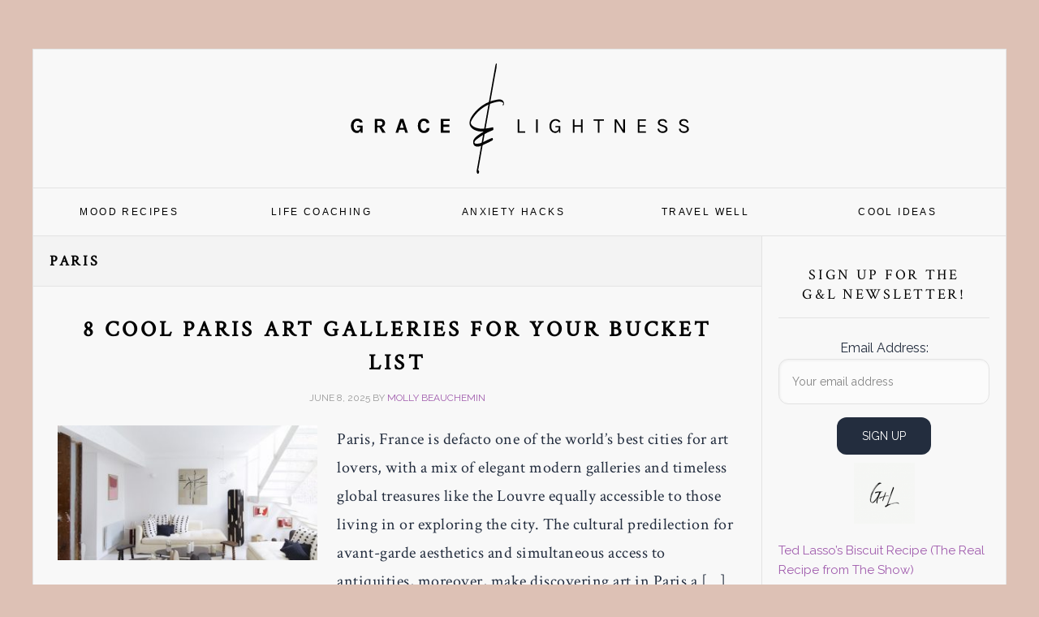

--- FILE ---
content_type: text/html; charset=UTF-8
request_url: https://graceandlightness.com/tag/paris/
body_size: 16593
content:
<!DOCTYPE html>
<html lang="en-US">
<head >
<meta charset="UTF-8" />
<meta name="viewport" content="width=device-width, initial-scale=1" />
<meta name='robots' content='index, follow, max-image-preview:large, max-snippet:-1, max-video-preview:-1' />

	<!-- This site is optimized with the Yoast SEO Premium plugin v21.8 (Yoast SEO v21.8.1) - https://yoast.com/wordpress/plugins/seo/ -->
	<title>Paris Archives - Grace &amp; Lightness Magazine</title>
	<link rel="canonical" href="https://graceandlightness.com/tag/paris/" />
	<meta property="og:locale" content="en_US" />
	<meta property="og:type" content="article" />
	<meta property="og:title" content="Paris Archives" />
	<meta property="og:url" content="https://graceandlightness.com/tag/paris/" />
	<meta property="og:site_name" content="Grace &amp; Lightness Magazine" />
	<meta name="twitter:card" content="summary_large_image" />
	<meta name="twitter:site" content="@gracenlightness" />
	<script type="application/ld+json" class="yoast-schema-graph">{"@context":"https://schema.org","@graph":[{"@type":"CollectionPage","@id":"https://graceandlightness.com/tag/paris/","url":"https://graceandlightness.com/tag/paris/","name":"Paris Archives - Grace &amp; Lightness Magazine","isPartOf":{"@id":"https://graceandlightness.com/#website"},"primaryImageOfPage":{"@id":"https://graceandlightness.com/tag/paris/#primaryimage"},"image":{"@id":"https://graceandlightness.com/tag/paris/#primaryimage"},"thumbnailUrl":"https://graceandlightness.com/wp-content/uploads/2020/07/amelie-art-space.jpg","breadcrumb":{"@id":"https://graceandlightness.com/tag/paris/#breadcrumb"},"inLanguage":"en-US"},{"@type":"ImageObject","inLanguage":"en-US","@id":"https://graceandlightness.com/tag/paris/#primaryimage","url":"https://graceandlightness.com/wp-content/uploads/2020/07/amelie-art-space.jpg","contentUrl":"https://graceandlightness.com/wp-content/uploads/2020/07/amelie-art-space.jpg","width":1000,"height":667,"caption":"Image via Facebook/ Amelie Maison d'Art"},{"@type":"BreadcrumbList","@id":"https://graceandlightness.com/tag/paris/#breadcrumb","itemListElement":[{"@type":"ListItem","position":1,"name":"Grace &amp; Lightness Magazine","item":"https://graceandlightness.com/"},{"@type":"ListItem","position":2,"name":"Paris"}]},{"@type":"WebSite","@id":"https://graceandlightness.com/#website","url":"https://graceandlightness.com/","name":"Grace &amp; Lightness Magazine","description":"Inspiring Wonder. Traveling Better. Making Mental Health Cool.","publisher":{"@id":"https://graceandlightness.com/#organization"},"potentialAction":[{"@type":"SearchAction","target":{"@type":"EntryPoint","urlTemplate":"https://graceandlightness.com/?s={search_term_string}"},"query-input":"required name=search_term_string"}],"inLanguage":"en-US"},{"@type":"Organization","@id":"https://graceandlightness.com/#organization","name":"Grace & Lightness Magazine","url":"https://graceandlightness.com/","logo":{"@type":"ImageObject","inLanguage":"en-US","@id":"https://graceandlightness.com/#/schema/logo/image/","url":"https://graceandlightness.com/wp-content/uploads/2018/10/gracelightnessbanner.png","contentUrl":"https://graceandlightness.com/wp-content/uploads/2018/10/gracelightnessbanner.png","width":831,"height":398,"caption":"Grace & Lightness Magazine"},"image":{"@id":"https://graceandlightness.com/#/schema/logo/image/"},"sameAs":["https://www.facebook.com/graceandlightness/","https://twitter.com/gracenlightness","https://www.instagram.com/gracenlightness/","https://www.pinterest.com/graceandlightness/"]}]}</script>
	<!-- / Yoast SEO Premium plugin. -->


<link rel='dns-prefetch' href='//scripts.mediavine.com' />
<link rel='dns-prefetch' href='//fonts.googleapis.com' />
<link rel="alternate" type="application/rss+xml" title="Grace &amp; Lightness Magazine &raquo; Feed" href="https://graceandlightness.com/feed/" />
<link rel="alternate" type="application/rss+xml" title="Grace &amp; Lightness Magazine &raquo; Comments Feed" href="https://graceandlightness.com/comments/feed/" />
<script id="wpp-js" src="https://graceandlightness.com/wp-content/plugins/wordpress-popular-posts/assets/js/wpp.min.js?ver=7.3.6" data-sampling="0" data-sampling-rate="100" data-api-url="https://graceandlightness.com/wp-json/wordpress-popular-posts" data-post-id="0" data-token="9a61ac2565" data-lang="0" data-debug="0" type="text/javascript"></script>
<link rel="alternate" type="application/rss+xml" title="Grace &amp; Lightness Magazine &raquo; Paris Tag Feed" href="https://graceandlightness.com/tag/paris/feed/" />
		<!-- This site uses the Google Analytics by MonsterInsights plugin v9.11.1 - Using Analytics tracking - https://www.monsterinsights.com/ -->
							<script src="//www.googletagmanager.com/gtag/js?id=G-X0MPQBXYMD"  data-cfasync="false" data-wpfc-render="false" type="text/javascript" async></script>
			<script data-cfasync="false" data-wpfc-render="false" type="text/javascript">
				var mi_version = '9.11.1';
				var mi_track_user = true;
				var mi_no_track_reason = '';
								var MonsterInsightsDefaultLocations = {"page_location":"https:\/\/graceandlightness.com\/tag\/paris\/"};
								if ( typeof MonsterInsightsPrivacyGuardFilter === 'function' ) {
					var MonsterInsightsLocations = (typeof MonsterInsightsExcludeQuery === 'object') ? MonsterInsightsPrivacyGuardFilter( MonsterInsightsExcludeQuery ) : MonsterInsightsPrivacyGuardFilter( MonsterInsightsDefaultLocations );
				} else {
					var MonsterInsightsLocations = (typeof MonsterInsightsExcludeQuery === 'object') ? MonsterInsightsExcludeQuery : MonsterInsightsDefaultLocations;
				}

								var disableStrs = [
										'ga-disable-G-X0MPQBXYMD',
									];

				/* Function to detect opted out users */
				function __gtagTrackerIsOptedOut() {
					for (var index = 0; index < disableStrs.length; index++) {
						if (document.cookie.indexOf(disableStrs[index] + '=true') > -1) {
							return true;
						}
					}

					return false;
				}

				/* Disable tracking if the opt-out cookie exists. */
				if (__gtagTrackerIsOptedOut()) {
					for (var index = 0; index < disableStrs.length; index++) {
						window[disableStrs[index]] = true;
					}
				}

				/* Opt-out function */
				function __gtagTrackerOptout() {
					for (var index = 0; index < disableStrs.length; index++) {
						document.cookie = disableStrs[index] + '=true; expires=Thu, 31 Dec 2099 23:59:59 UTC; path=/';
						window[disableStrs[index]] = true;
					}
				}

				if ('undefined' === typeof gaOptout) {
					function gaOptout() {
						__gtagTrackerOptout();
					}
				}
								window.dataLayer = window.dataLayer || [];

				window.MonsterInsightsDualTracker = {
					helpers: {},
					trackers: {},
				};
				if (mi_track_user) {
					function __gtagDataLayer() {
						dataLayer.push(arguments);
					}

					function __gtagTracker(type, name, parameters) {
						if (!parameters) {
							parameters = {};
						}

						if (parameters.send_to) {
							__gtagDataLayer.apply(null, arguments);
							return;
						}

						if (type === 'event') {
														parameters.send_to = monsterinsights_frontend.v4_id;
							var hookName = name;
							if (typeof parameters['event_category'] !== 'undefined') {
								hookName = parameters['event_category'] + ':' + name;
							}

							if (typeof MonsterInsightsDualTracker.trackers[hookName] !== 'undefined') {
								MonsterInsightsDualTracker.trackers[hookName](parameters);
							} else {
								__gtagDataLayer('event', name, parameters);
							}
							
						} else {
							__gtagDataLayer.apply(null, arguments);
						}
					}

					__gtagTracker('js', new Date());
					__gtagTracker('set', {
						'developer_id.dZGIzZG': true,
											});
					if ( MonsterInsightsLocations.page_location ) {
						__gtagTracker('set', MonsterInsightsLocations);
					}
										__gtagTracker('config', 'G-X0MPQBXYMD', {"forceSSL":"true"} );
										window.gtag = __gtagTracker;										(function () {
						/* https://developers.google.com/analytics/devguides/collection/analyticsjs/ */
						/* ga and __gaTracker compatibility shim. */
						var noopfn = function () {
							return null;
						};
						var newtracker = function () {
							return new Tracker();
						};
						var Tracker = function () {
							return null;
						};
						var p = Tracker.prototype;
						p.get = noopfn;
						p.set = noopfn;
						p.send = function () {
							var args = Array.prototype.slice.call(arguments);
							args.unshift('send');
							__gaTracker.apply(null, args);
						};
						var __gaTracker = function () {
							var len = arguments.length;
							if (len === 0) {
								return;
							}
							var f = arguments[len - 1];
							if (typeof f !== 'object' || f === null || typeof f.hitCallback !== 'function') {
								if ('send' === arguments[0]) {
									var hitConverted, hitObject = false, action;
									if ('event' === arguments[1]) {
										if ('undefined' !== typeof arguments[3]) {
											hitObject = {
												'eventAction': arguments[3],
												'eventCategory': arguments[2],
												'eventLabel': arguments[4],
												'value': arguments[5] ? arguments[5] : 1,
											}
										}
									}
									if ('pageview' === arguments[1]) {
										if ('undefined' !== typeof arguments[2]) {
											hitObject = {
												'eventAction': 'page_view',
												'page_path': arguments[2],
											}
										}
									}
									if (typeof arguments[2] === 'object') {
										hitObject = arguments[2];
									}
									if (typeof arguments[5] === 'object') {
										Object.assign(hitObject, arguments[5]);
									}
									if ('undefined' !== typeof arguments[1].hitType) {
										hitObject = arguments[1];
										if ('pageview' === hitObject.hitType) {
											hitObject.eventAction = 'page_view';
										}
									}
									if (hitObject) {
										action = 'timing' === arguments[1].hitType ? 'timing_complete' : hitObject.eventAction;
										hitConverted = mapArgs(hitObject);
										__gtagTracker('event', action, hitConverted);
									}
								}
								return;
							}

							function mapArgs(args) {
								var arg, hit = {};
								var gaMap = {
									'eventCategory': 'event_category',
									'eventAction': 'event_action',
									'eventLabel': 'event_label',
									'eventValue': 'event_value',
									'nonInteraction': 'non_interaction',
									'timingCategory': 'event_category',
									'timingVar': 'name',
									'timingValue': 'value',
									'timingLabel': 'event_label',
									'page': 'page_path',
									'location': 'page_location',
									'title': 'page_title',
									'referrer' : 'page_referrer',
								};
								for (arg in args) {
																		if (!(!args.hasOwnProperty(arg) || !gaMap.hasOwnProperty(arg))) {
										hit[gaMap[arg]] = args[arg];
									} else {
										hit[arg] = args[arg];
									}
								}
								return hit;
							}

							try {
								f.hitCallback();
							} catch (ex) {
							}
						};
						__gaTracker.create = newtracker;
						__gaTracker.getByName = newtracker;
						__gaTracker.getAll = function () {
							return [];
						};
						__gaTracker.remove = noopfn;
						__gaTracker.loaded = true;
						window['__gaTracker'] = __gaTracker;
					})();
									} else {
										console.log("");
					(function () {
						function __gtagTracker() {
							return null;
						}

						window['__gtagTracker'] = __gtagTracker;
						window['gtag'] = __gtagTracker;
					})();
									}
			</script>
							<!-- / Google Analytics by MonsterInsights -->
		<script type="text/javascript">
window._wpemojiSettings = {"baseUrl":"https:\/\/s.w.org\/images\/core\/emoji\/14.0.0\/72x72\/","ext":".png","svgUrl":"https:\/\/s.w.org\/images\/core\/emoji\/14.0.0\/svg\/","svgExt":".svg","source":{"concatemoji":"https:\/\/graceandlightness.com\/wp-includes\/js\/wp-emoji-release.min.js?ver=6.2.2"}};
/*! This file is auto-generated */
!function(e,a,t){var n,r,o,i=a.createElement("canvas"),p=i.getContext&&i.getContext("2d");function s(e,t){p.clearRect(0,0,i.width,i.height),p.fillText(e,0,0);e=i.toDataURL();return p.clearRect(0,0,i.width,i.height),p.fillText(t,0,0),e===i.toDataURL()}function c(e){var t=a.createElement("script");t.src=e,t.defer=t.type="text/javascript",a.getElementsByTagName("head")[0].appendChild(t)}for(o=Array("flag","emoji"),t.supports={everything:!0,everythingExceptFlag:!0},r=0;r<o.length;r++)t.supports[o[r]]=function(e){if(p&&p.fillText)switch(p.textBaseline="top",p.font="600 32px Arial",e){case"flag":return s("\ud83c\udff3\ufe0f\u200d\u26a7\ufe0f","\ud83c\udff3\ufe0f\u200b\u26a7\ufe0f")?!1:!s("\ud83c\uddfa\ud83c\uddf3","\ud83c\uddfa\u200b\ud83c\uddf3")&&!s("\ud83c\udff4\udb40\udc67\udb40\udc62\udb40\udc65\udb40\udc6e\udb40\udc67\udb40\udc7f","\ud83c\udff4\u200b\udb40\udc67\u200b\udb40\udc62\u200b\udb40\udc65\u200b\udb40\udc6e\u200b\udb40\udc67\u200b\udb40\udc7f");case"emoji":return!s("\ud83e\udef1\ud83c\udffb\u200d\ud83e\udef2\ud83c\udfff","\ud83e\udef1\ud83c\udffb\u200b\ud83e\udef2\ud83c\udfff")}return!1}(o[r]),t.supports.everything=t.supports.everything&&t.supports[o[r]],"flag"!==o[r]&&(t.supports.everythingExceptFlag=t.supports.everythingExceptFlag&&t.supports[o[r]]);t.supports.everythingExceptFlag=t.supports.everythingExceptFlag&&!t.supports.flag,t.DOMReady=!1,t.readyCallback=function(){t.DOMReady=!0},t.supports.everything||(n=function(){t.readyCallback()},a.addEventListener?(a.addEventListener("DOMContentLoaded",n,!1),e.addEventListener("load",n,!1)):(e.attachEvent("onload",n),a.attachEvent("onreadystatechange",function(){"complete"===a.readyState&&t.readyCallback()})),(e=t.source||{}).concatemoji?c(e.concatemoji):e.wpemoji&&e.twemoji&&(c(e.twemoji),c(e.wpemoji)))}(window,document,window._wpemojiSettings);
</script>
<style type="text/css">
img.wp-smiley,
img.emoji {
	display: inline !important;
	border: none !important;
	box-shadow: none !important;
	height: 1em !important;
	width: 1em !important;
	margin: 0 0.07em !important;
	vertical-align: -0.1em !important;
	background: none !important;
	padding: 0 !important;
}
</style>
	<link rel='stylesheet' id='news-pro-css' href='https://graceandlightness.com/wp-content/themes/news-pro/style.css?ver=3.2.2' type='text/css' media='all' />
<style id='news-pro-inline-css' type='text/css'>


		a,
		.entry-title a:focus,
		.entry-title a:hover {
			color: #000fbf;
		}

		@media only screen and ( max-width: 1023px ) {
			.genesis-responsive-menu .genesis-nav-menu a:focus,
			.genesis-responsive-menu .genesis-nav-menu a:hover,
			.genesis-responsive-menu .genesis-nav-menu .menu-item.current-menu-item > a,
			.menu-toggle:focus,
			.menu-toggle:hover,
			.sub-menu-toggle:focus,
			.sub-menu-toggle:hover {
				color: #000fbf;
			}
		}

		

		.footer-widgets a:focus,
		.footer-widgets a:hover,
		.site-footer a:focus,
		.site-footer a:hover {
			color: #4e665c;
		}

		

		button:focus,
		button:hover,
		input:focus[type="button"],
		input:focus[type="reset"],
		input:focus[type="submit"],
		input:hover[type="button"],
		input:hover[type="reset"],
		input:hover[type="submit"],
		.archive-pagination li a:focus,
		.archive-pagination li a:hover,
		.archive-pagination li.active a,
		.button:focus,
		.button:hover,
		.enews-widget input[type="submit"],
		.entry-content .button:focus,
		.entry-content .button:hover,
		.home-top .ui-tabs ul.ui-tabs-nav li.ui-tabs-active a {
			background-color: #114406;
			color: #ffffff;
		}
		
</style>
<link rel='stylesheet' id='wp-block-library-css' href='https://graceandlightness.com/wp-includes/css/dist/block-library/style.min.css?ver=6.2.2' type='text/css' media='all' />
<style id='safe-svg-svg-icon-style-inline-css' type='text/css'>
.safe-svg-cover{text-align:center}.safe-svg-cover .safe-svg-inside{display:inline-block;max-width:100%}.safe-svg-cover svg{height:100%;max-height:100%;max-width:100%;width:100%}

</style>
<link rel='stylesheet' id='classic-theme-styles-css' href='https://graceandlightness.com/wp-includes/css/classic-themes.min.css?ver=6.2.2' type='text/css' media='all' />
<style id='global-styles-inline-css' type='text/css'>
body{--wp--preset--color--black: #000000;--wp--preset--color--cyan-bluish-gray: #abb8c3;--wp--preset--color--white: #ffffff;--wp--preset--color--pale-pink: #f78da7;--wp--preset--color--vivid-red: #cf2e2e;--wp--preset--color--luminous-vivid-orange: #ff6900;--wp--preset--color--luminous-vivid-amber: #fcb900;--wp--preset--color--light-green-cyan: #7bdcb5;--wp--preset--color--vivid-green-cyan: #00d084;--wp--preset--color--pale-cyan-blue: #8ed1fc;--wp--preset--color--vivid-cyan-blue: #0693e3;--wp--preset--color--vivid-purple: #9b51e0;--wp--preset--gradient--vivid-cyan-blue-to-vivid-purple: linear-gradient(135deg,rgba(6,147,227,1) 0%,rgb(155,81,224) 100%);--wp--preset--gradient--light-green-cyan-to-vivid-green-cyan: linear-gradient(135deg,rgb(122,220,180) 0%,rgb(0,208,130) 100%);--wp--preset--gradient--luminous-vivid-amber-to-luminous-vivid-orange: linear-gradient(135deg,rgba(252,185,0,1) 0%,rgba(255,105,0,1) 100%);--wp--preset--gradient--luminous-vivid-orange-to-vivid-red: linear-gradient(135deg,rgba(255,105,0,1) 0%,rgb(207,46,46) 100%);--wp--preset--gradient--very-light-gray-to-cyan-bluish-gray: linear-gradient(135deg,rgb(238,238,238) 0%,rgb(169,184,195) 100%);--wp--preset--gradient--cool-to-warm-spectrum: linear-gradient(135deg,rgb(74,234,220) 0%,rgb(151,120,209) 20%,rgb(207,42,186) 40%,rgb(238,44,130) 60%,rgb(251,105,98) 80%,rgb(254,248,76) 100%);--wp--preset--gradient--blush-light-purple: linear-gradient(135deg,rgb(255,206,236) 0%,rgb(152,150,240) 100%);--wp--preset--gradient--blush-bordeaux: linear-gradient(135deg,rgb(254,205,165) 0%,rgb(254,45,45) 50%,rgb(107,0,62) 100%);--wp--preset--gradient--luminous-dusk: linear-gradient(135deg,rgb(255,203,112) 0%,rgb(199,81,192) 50%,rgb(65,88,208) 100%);--wp--preset--gradient--pale-ocean: linear-gradient(135deg,rgb(255,245,203) 0%,rgb(182,227,212) 50%,rgb(51,167,181) 100%);--wp--preset--gradient--electric-grass: linear-gradient(135deg,rgb(202,248,128) 0%,rgb(113,206,126) 100%);--wp--preset--gradient--midnight: linear-gradient(135deg,rgb(2,3,129) 0%,rgb(40,116,252) 100%);--wp--preset--duotone--dark-grayscale: url('#wp-duotone-dark-grayscale');--wp--preset--duotone--grayscale: url('#wp-duotone-grayscale');--wp--preset--duotone--purple-yellow: url('#wp-duotone-purple-yellow');--wp--preset--duotone--blue-red: url('#wp-duotone-blue-red');--wp--preset--duotone--midnight: url('#wp-duotone-midnight');--wp--preset--duotone--magenta-yellow: url('#wp-duotone-magenta-yellow');--wp--preset--duotone--purple-green: url('#wp-duotone-purple-green');--wp--preset--duotone--blue-orange: url('#wp-duotone-blue-orange');--wp--preset--font-size--small: 13px;--wp--preset--font-size--medium: 20px;--wp--preset--font-size--large: 36px;--wp--preset--font-size--x-large: 42px;--wp--preset--spacing--20: 0.44rem;--wp--preset--spacing--30: 0.67rem;--wp--preset--spacing--40: 1rem;--wp--preset--spacing--50: 1.5rem;--wp--preset--spacing--60: 2.25rem;--wp--preset--spacing--70: 3.38rem;--wp--preset--spacing--80: 5.06rem;--wp--preset--shadow--natural: 6px 6px 9px rgba(0, 0, 0, 0.2);--wp--preset--shadow--deep: 12px 12px 50px rgba(0, 0, 0, 0.4);--wp--preset--shadow--sharp: 6px 6px 0px rgba(0, 0, 0, 0.2);--wp--preset--shadow--outlined: 6px 6px 0px -3px rgba(255, 255, 255, 1), 6px 6px rgba(0, 0, 0, 1);--wp--preset--shadow--crisp: 6px 6px 0px rgba(0, 0, 0, 1);}:where(.is-layout-flex){gap: 0.5em;}body .is-layout-flow > .alignleft{float: left;margin-inline-start: 0;margin-inline-end: 2em;}body .is-layout-flow > .alignright{float: right;margin-inline-start: 2em;margin-inline-end: 0;}body .is-layout-flow > .aligncenter{margin-left: auto !important;margin-right: auto !important;}body .is-layout-constrained > .alignleft{float: left;margin-inline-start: 0;margin-inline-end: 2em;}body .is-layout-constrained > .alignright{float: right;margin-inline-start: 2em;margin-inline-end: 0;}body .is-layout-constrained > .aligncenter{margin-left: auto !important;margin-right: auto !important;}body .is-layout-constrained > :where(:not(.alignleft):not(.alignright):not(.alignfull)){max-width: var(--wp--style--global--content-size);margin-left: auto !important;margin-right: auto !important;}body .is-layout-constrained > .alignwide{max-width: var(--wp--style--global--wide-size);}body .is-layout-flex{display: flex;}body .is-layout-flex{flex-wrap: wrap;align-items: center;}body .is-layout-flex > *{margin: 0;}:where(.wp-block-columns.is-layout-flex){gap: 2em;}.has-black-color{color: var(--wp--preset--color--black) !important;}.has-cyan-bluish-gray-color{color: var(--wp--preset--color--cyan-bluish-gray) !important;}.has-white-color{color: var(--wp--preset--color--white) !important;}.has-pale-pink-color{color: var(--wp--preset--color--pale-pink) !important;}.has-vivid-red-color{color: var(--wp--preset--color--vivid-red) !important;}.has-luminous-vivid-orange-color{color: var(--wp--preset--color--luminous-vivid-orange) !important;}.has-luminous-vivid-amber-color{color: var(--wp--preset--color--luminous-vivid-amber) !important;}.has-light-green-cyan-color{color: var(--wp--preset--color--light-green-cyan) !important;}.has-vivid-green-cyan-color{color: var(--wp--preset--color--vivid-green-cyan) !important;}.has-pale-cyan-blue-color{color: var(--wp--preset--color--pale-cyan-blue) !important;}.has-vivid-cyan-blue-color{color: var(--wp--preset--color--vivid-cyan-blue) !important;}.has-vivid-purple-color{color: var(--wp--preset--color--vivid-purple) !important;}.has-black-background-color{background-color: var(--wp--preset--color--black) !important;}.has-cyan-bluish-gray-background-color{background-color: var(--wp--preset--color--cyan-bluish-gray) !important;}.has-white-background-color{background-color: var(--wp--preset--color--white) !important;}.has-pale-pink-background-color{background-color: var(--wp--preset--color--pale-pink) !important;}.has-vivid-red-background-color{background-color: var(--wp--preset--color--vivid-red) !important;}.has-luminous-vivid-orange-background-color{background-color: var(--wp--preset--color--luminous-vivid-orange) !important;}.has-luminous-vivid-amber-background-color{background-color: var(--wp--preset--color--luminous-vivid-amber) !important;}.has-light-green-cyan-background-color{background-color: var(--wp--preset--color--light-green-cyan) !important;}.has-vivid-green-cyan-background-color{background-color: var(--wp--preset--color--vivid-green-cyan) !important;}.has-pale-cyan-blue-background-color{background-color: var(--wp--preset--color--pale-cyan-blue) !important;}.has-vivid-cyan-blue-background-color{background-color: var(--wp--preset--color--vivid-cyan-blue) !important;}.has-vivid-purple-background-color{background-color: var(--wp--preset--color--vivid-purple) !important;}.has-black-border-color{border-color: var(--wp--preset--color--black) !important;}.has-cyan-bluish-gray-border-color{border-color: var(--wp--preset--color--cyan-bluish-gray) !important;}.has-white-border-color{border-color: var(--wp--preset--color--white) !important;}.has-pale-pink-border-color{border-color: var(--wp--preset--color--pale-pink) !important;}.has-vivid-red-border-color{border-color: var(--wp--preset--color--vivid-red) !important;}.has-luminous-vivid-orange-border-color{border-color: var(--wp--preset--color--luminous-vivid-orange) !important;}.has-luminous-vivid-amber-border-color{border-color: var(--wp--preset--color--luminous-vivid-amber) !important;}.has-light-green-cyan-border-color{border-color: var(--wp--preset--color--light-green-cyan) !important;}.has-vivid-green-cyan-border-color{border-color: var(--wp--preset--color--vivid-green-cyan) !important;}.has-pale-cyan-blue-border-color{border-color: var(--wp--preset--color--pale-cyan-blue) !important;}.has-vivid-cyan-blue-border-color{border-color: var(--wp--preset--color--vivid-cyan-blue) !important;}.has-vivid-purple-border-color{border-color: var(--wp--preset--color--vivid-purple) !important;}.has-vivid-cyan-blue-to-vivid-purple-gradient-background{background: var(--wp--preset--gradient--vivid-cyan-blue-to-vivid-purple) !important;}.has-light-green-cyan-to-vivid-green-cyan-gradient-background{background: var(--wp--preset--gradient--light-green-cyan-to-vivid-green-cyan) !important;}.has-luminous-vivid-amber-to-luminous-vivid-orange-gradient-background{background: var(--wp--preset--gradient--luminous-vivid-amber-to-luminous-vivid-orange) !important;}.has-luminous-vivid-orange-to-vivid-red-gradient-background{background: var(--wp--preset--gradient--luminous-vivid-orange-to-vivid-red) !important;}.has-very-light-gray-to-cyan-bluish-gray-gradient-background{background: var(--wp--preset--gradient--very-light-gray-to-cyan-bluish-gray) !important;}.has-cool-to-warm-spectrum-gradient-background{background: var(--wp--preset--gradient--cool-to-warm-spectrum) !important;}.has-blush-light-purple-gradient-background{background: var(--wp--preset--gradient--blush-light-purple) !important;}.has-blush-bordeaux-gradient-background{background: var(--wp--preset--gradient--blush-bordeaux) !important;}.has-luminous-dusk-gradient-background{background: var(--wp--preset--gradient--luminous-dusk) !important;}.has-pale-ocean-gradient-background{background: var(--wp--preset--gradient--pale-ocean) !important;}.has-electric-grass-gradient-background{background: var(--wp--preset--gradient--electric-grass) !important;}.has-midnight-gradient-background{background: var(--wp--preset--gradient--midnight) !important;}.has-small-font-size{font-size: var(--wp--preset--font-size--small) !important;}.has-medium-font-size{font-size: var(--wp--preset--font-size--medium) !important;}.has-large-font-size{font-size: var(--wp--preset--font-size--large) !important;}.has-x-large-font-size{font-size: var(--wp--preset--font-size--x-large) !important;}
.wp-block-navigation a:where(:not(.wp-element-button)){color: inherit;}
:where(.wp-block-columns.is-layout-flex){gap: 2em;}
.wp-block-pullquote{font-size: 1.5em;line-height: 1.6;}
</style>
<link rel='stylesheet' id='SFSImainCss-css' href='https://graceandlightness.com/wp-content/plugins/ultimate-social-media-icons/css/sfsi-style.css?ver=2.9.6' type='text/css' media='all' />
<link rel='stylesheet' id='wordpress-popular-posts-css-css' href='https://graceandlightness.com/wp-content/plugins/wordpress-popular-posts/assets/css/wpp.css?ver=7.3.6' type='text/css' media='all' />
<link rel='stylesheet' id='dashicons-css' href='https://graceandlightness.com/wp-includes/css/dashicons.min.css?ver=6.2.2' type='text/css' media='all' />
<link rel='stylesheet' id='google-fonts-css' href='//fonts.googleapis.com/css?family=Raleway%3A400%2C700&#038;ver=3.2.2' type='text/css' media='all' />
<link rel='stylesheet' id='__EPYT__style-css' href='https://graceandlightness.com/wp-content/plugins/youtube-embed-plus/styles/ytprefs.min.css?ver=14.2.4' type='text/css' media='all' />
<style id='__EPYT__style-inline-css' type='text/css'>

                .epyt-gallery-thumb {
                        width: 33.333%;
                }
                
</style>
<script type='text/javascript' src='https://graceandlightness.com/wp-content/plugins/google-analytics-for-wordpress/assets/js/frontend-gtag.min.js?ver=9.11.1' id='monsterinsights-frontend-script-js'></script>
<script data-cfasync="false" data-wpfc-render="false" type="text/javascript" id='monsterinsights-frontend-script-js-extra'>/* <![CDATA[ */
var monsterinsights_frontend = {"js_events_tracking":"true","download_extensions":"doc,pdf,ppt,zip,xls,docx,pptx,xlsx","inbound_paths":"[]","home_url":"https:\/\/graceandlightness.com","hash_tracking":"false","v4_id":"G-X0MPQBXYMD"};/* ]]> */
</script>
<script type='text/javascript' async="async" fetchpriority="high" data-noptimize="1" data-cfasync="false" src='https://scripts.mediavine.com/tags/grace-and-lightness.js?ver=6.2.2' id='mv-script-wrapper-js'></script>
<script type='text/javascript' src='https://graceandlightness.com/wp-includes/js/jquery/jquery.min.js?ver=3.6.4' id='jquery-core-js'></script>
<script type='text/javascript' src='https://graceandlightness.com/wp-includes/js/jquery/jquery-migrate.min.js?ver=3.4.0' id='jquery-migrate-js'></script>
<script type='text/javascript' id='__ytprefs__-js-extra'>
/* <![CDATA[ */
var _EPYT_ = {"ajaxurl":"https:\/\/graceandlightness.com\/wp-admin\/admin-ajax.php","security":"b3f1a8b896","gallery_scrolloffset":"20","eppathtoscripts":"https:\/\/graceandlightness.com\/wp-content\/plugins\/youtube-embed-plus\/scripts\/","eppath":"https:\/\/graceandlightness.com\/wp-content\/plugins\/youtube-embed-plus\/","epresponsiveselector":"[\"iframe.__youtube_prefs__\",\"iframe[src*='youtube.com']\",\"iframe[src*='youtube-nocookie.com']\",\"iframe[data-ep-src*='youtube.com']\",\"iframe[data-ep-src*='youtube-nocookie.com']\",\"iframe[data-ep-gallerysrc*='youtube.com']\"]","epdovol":"1","version":"14.2.4","evselector":"iframe.__youtube_prefs__[src], iframe[src*=\"youtube.com\/embed\/\"], iframe[src*=\"youtube-nocookie.com\/embed\/\"]","ajax_compat":"","maxres_facade":"eager","ytapi_load":"light","pause_others":"","stopMobileBuffer":"1","facade_mode":"","not_live_on_channel":""};
/* ]]> */
</script>
<script type='text/javascript' src='https://graceandlightness.com/wp-content/plugins/youtube-embed-plus/scripts/ytprefs.min.js?ver=14.2.4' id='__ytprefs__-js'></script>
<link rel="https://api.w.org/" href="https://graceandlightness.com/wp-json/" /><link rel="alternate" type="application/json" href="https://graceandlightness.com/wp-json/wp/v2/tags/10850" /><link rel="EditURI" type="application/rsd+xml" title="RSD" href="https://graceandlightness.com/xmlrpc.php?rsd" />
<link rel="wlwmanifest" type="application/wlwmanifest+xml" href="https://graceandlightness.com/wp-includes/wlwmanifest.xml" />
<meta name="generator" content="WordPress 6.2.2" />
<script type="text/javascript">//<![CDATA[
  function external_links_in_new_windows_loop() {
    if (!document.links) {
      document.links = document.getElementsByTagName('a');
    }
    var change_link = false;
    var force = '';
    var ignore = '';

    for (var t=0; t<document.links.length; t++) {
      var all_links = document.links[t];
      change_link = false;
      
      if(document.links[t].hasAttribute('onClick') == false) {
        // forced if the address starts with http (or also https), but does not link to the current domain
        if(all_links.href.search(/^http/) != -1 && all_links.href.search('graceandlightness.com') == -1 && all_links.href.search(/^#/) == -1) {
          // console.log('Changed ' + all_links.href);
          change_link = true;
        }
          
        if(force != '' && all_links.href.search(force) != -1) {
          // forced
          // console.log('force ' + all_links.href);
          change_link = true;
        }
        
        if(ignore != '' && all_links.href.search(ignore) != -1) {
          // console.log('ignore ' + all_links.href);
          // ignored
          change_link = false;
        }

        if(change_link == true) {
          // console.log('Changed ' + all_links.href);
          document.links[t].setAttribute('onClick', 'javascript:window.open(\'' + all_links.href.replace(/'/g, '') + '\', \'_blank\', \'noopener\'); return false;');
          document.links[t].removeAttribute('target');
        }
      }
    }
  }
  
  // Load
  function external_links_in_new_windows_load(func)
  {  
    var oldonload = window.onload;
    if (typeof window.onload != 'function'){
      window.onload = func;
    } else {
      window.onload = function(){
        oldonload();
        func();
      }
    }
  }

  external_links_in_new_windows_load(external_links_in_new_windows_loop);
  //]]></script>

<meta name="follow.[base64]" content="2ay1WB3Z42PP14NYhm37"/>            <style id="wpp-loading-animation-styles">@-webkit-keyframes bgslide{from{background-position-x:0}to{background-position-x:-200%}}@keyframes bgslide{from{background-position-x:0}to{background-position-x:-200%}}.wpp-widget-block-placeholder,.wpp-shortcode-placeholder{margin:0 auto;width:60px;height:3px;background:#dd3737;background:linear-gradient(90deg,#dd3737 0%,#571313 10%,#dd3737 100%);background-size:200% auto;border-radius:3px;-webkit-animation:bgslide 1s infinite linear;animation:bgslide 1s infinite linear}</style>
            <style type="text/css">.site-title a { background: url(https://graceandlightness.com/wp-content/uploads/2019/01/MollyBeauchemin_Branding_Primary_FINAL-header.svg) no-repeat !important; }</style>
<style type="text/css" id="custom-background-css">
body.custom-background { background-color: #dd9f9f; }
</style>
	<link rel="icon" href="https://graceandlightness.com/wp-content/uploads/2018/11/cropped-favicon-32x32.png" sizes="32x32" />
<link rel="icon" href="https://graceandlightness.com/wp-content/uploads/2018/11/cropped-favicon-192x192.png" sizes="192x192" />
<link rel="apple-touch-icon" href="https://graceandlightness.com/wp-content/uploads/2018/11/cropped-favicon-180x180.png" />
<meta name="msapplication-TileImage" content="https://graceandlightness.com/wp-content/uploads/2018/11/cropped-favicon-270x270.png" />
		<style type="text/css" id="wp-custom-css">
			@import url('https://fonts.googleapis.com/css?family=Crimson+Text');

body {
	color: #232D3e;
}
body.custom-background {
	background-color: #DDC1B5;
}

a {
	color: #a05cad;
}

input {
	background-color: #fbfbfb;
	color: #6D738B;
}
[type="search"] {
	border-radius: 12px;
}
::placeholder { 
	color: #848484;
	opacity:1;
}
.site-header {
	border-bottom: none;
}
.site-header .wrap {
	padding: 10px 0
}

@media only screen and (min-width: 1189px) {
	.site-container-wrap {
	max-width: 1200px;
}
	.site-container-wrap .content {
		width: calc(100% - 300px);
	}
}
.site-container-wrap, .site-header, .sidebar .widget {
	background-color: #F8F8F8
}
.site-description {
	display: none !important;
}
.header-image .site-title a {
	float: none;
	height: 150px;
	background-position: top center !important;
}

.nav-primary {
	border-top: 1px solid #e3e3e3;
}
.genesis-nav-menu {
	display: table;
}
.genesis-nav-menu .menu-item {
	font-family: europa, sans-serif;
	letter-spacing: .2em;
  font-weight: 400;
  width: calc(20% - 3px);
	margin-right: 0;
}


@media only screen and (max-width: 1023px) {

	.genesis-responsive-menu .genesis-nav-menu .menu-item {
		width: 100%;
	}
	.content {
		max-width: 100% !important;
	}
	.entry {
		padding: 20px;
	}
	
	.site-header {
		border-bottom: 1px solid #e3e3e3;
	}
	.header-image .site-title a {
		height: 140px;
	}
	h1.entry-title, a.entry-title-link {
		font-size: 28px;
		line-height: 45px;
	}
}

@media only screen and (max-width: 1188px) {
	.content {
		max-width: 658px;
	};
}

@media only screen and (max-width: 768px) {

	.header-image .site-title a {
		height: inherit;
	}
}
.genesis-nav-menu a:hover, .genesis-nav-menu .current-menu-item > a {
	color: #fff !important;
	background-color: #232D3E !important;
}
.genesis-nav-menu a {
	text-align: center;
  padding: 20px 20px;
	border-right: none;
}

.home-top {
	background-color: #F8F8F8;
	border-bottom:0
}
/*.home-top .sfsi_widget {
	position: absolute;
  top: 176px;
  margin-left: 140px;
}*/
.sidebar .widget.sfsi {
	padding-bottom: 0px;
}
.sidebar .widget.popular-posts {
	padding-top: 0;
}
.sidebar .widget.popular-posts .widget-title {
	padding-top: 10px;
}
/*.sidebar .widget.popular-posts a {
	display: inline-block;
	margin: 10px 0;
	color: #a05cad;
	text-transform: none;
	font-family: 'Crimson Text', serif;
	word-break: break-word;
}*/

.sidebar .sfsi_widget {
	min-height:40px;
}
.sidebar .norm_row.sfsi_wDiv {
	/* margin-left: 20px;*/
}
.sidebar .sfsi_holders {
	height: 42px !important;
	width: 0 !important;
}

.sidebar .sfsi_wDiv div {
	margin-right: 12px;	
}

.sidebar-primary {
	width: 300px;
}

@media only screen and (max-width: 768px) {
	.home-top.widget-area .entry-title a, h1.entry-title {
	font-family: 'Crimson Text', serif;
    text-transform: uppercase;
    letter-spacing: .15em;
    font-size: 24px !important;
    line-height: 40px !important;
	}
}
@media only screen and (min-width: 768px) and (max-width: 1023px) {
	.home-top.widget-area .entry-title a {
	font-family: 'Crimson Text', serif;
    text-transform: uppercase;
    letter-spacing: .15em;
    font-size: 33px;
    line-height: 48px;
	}
}
@media only screen and (max-width: 1023px) {
	.sidebar {
		width: 100%;	
	}
	.sidebar .sfsi-widget-7 {
		padding-top: 0;
		padding-bottom: 0;
	}
	
	.sidebar .sfsi_widget {
		min-height: 0;
		height: 50px;
	}
	
	.sidebar .norm_row.sfsi_wDiv {
		text-align: center !important;
		/*margin-left: -3%;*/
		width: 100% !important;
		position: relative !important;
	}
	.acf-credit, .entry-content p {
		font-size: 22px !important;
		line-height: 37px !important;
	}
	/* .norm_row.sfsi_wDiv {
		display: none;
	}*/
}
.home-top.widget-area .featured-content .entry {
		margin-bottom: 0;
}

/*#featured-post-6 {
	padding-bottom: 0;
}*/

.widget-area .entry-title a:hover, .widget-area .entry-title a:focus  {
	color: #6D738B;
}

.widget-area .entry-title a {
	font-family: 'Crimson Text', serif;
    text-transform: uppercase;
    letter-spacing: .15em;
    font-size: 21px;
    line-height: 31px;
}

.widget-area a.aligncenter img {
	width: 100%;
	margin: 0
}
header.entry-header {
	text-align: center;
}
h1.entry-title, a.entry-title-link {
	font-family: 'Crimson Text', serif;
	text-transform: uppercase;
	letter-spacing: .15em;
	font-size: 33px;
	line-height: 48px
}
a.entry-title-link:hover, a.entry-title-link:focus  {
	color: #6D738B;
}
h1.archive-title {
	font-family: 'Crimson Text', serif;
	text-transform: uppercase;
	font-size:18px;
	letter-spacing: .15em;
}

h3 {
	font-family: europa, sans-serif;
	font-weight: 400;
	text-transform: uppercase;
	letter-spacing: .2em;
	line-height: 34px;
}
.acf-credit, .entry-content p {
	font-family: 'Crimson Text', serif;
	letter-spacing: .025em;
	font-size: 20px;
	line-height: 35px;
}
.acf-credit, .entry-content li {
	    font-family: 'Crimson Text', serif;
    letter-spacing: .025em;
    font-size: 20px;
    line-height: 34px;
}
.acf-credit, .entry-content p.footer-signature-card {
	  font-size: 16px;
		line-height:26px;
}
.acf-credit, .entry-content a {
	text-decoration: underline;
}
.entry-content .wp-caption-text {
	   font-family: 'Crimson Text', serif;
    letter-spacing: .025em;
	  font-weight: 400;
    color: #666;
}	
.instagram-media {
		margin: auto !important;
}
.sidebar .widget {
	border-bottom: none;
}

.sidebar .widget .widget-title {
	border-top: none;
	    font-family: 'Crimson Text', serif;
    text-transform: uppercase;
    font-size: 18px;
    letter-spacing: .15em;
	  line-height: 24px;
}

.sidebar .widget {
	padding: 20px;
}
.sidebar li::before {
	content: none;
}
.sidebar li {
	font-size: 15px;
}
#categories-2 li {
	text-align: center;
}
.sidebar #media_image-3 {
	/*padding: 0 10px;*/
	padding: 10px 10px 0 10px;
}
.sidebar #media_image-3 .widget-wrap {
	text-align: center;
	height: 76px;
}
.sidebar #mc4wp_form_widget-4 {
	padding-bottom: 0;
}
.mc4wp-form-fields {
	text-align: center;
}
.mc4wp-form-fields input {
	border-radius: 12px
}
.mc4wp-form-fields  p {
	margin-bottom: 16px;
}
.mc4wp-form-fields  p.mailchimp-submit-button-wrapper {
	margin-bottom: 0px;
}

.mc4wp-form-fields input[type="submit"] {
	background-color: #232D3E;
	width: 116px;
	margin-bottom: 0;
}

.sidebar #search-2 {
	padding-top:0;
}
.footer-widgets, .site-footer {
	color: #fff;
	background-color: #232D3E; 
}
.entry-footer .entry-meta {
	  margin: 0;
    padding: 32px 0px 8px;
}

.grid-container .widget-wrap {
    display: grid;
	grid-template-columns: repeat(auto-fit, minmax(15ch, 1fr));
    grid-template-rows: auto;
    grid-gap: 24px;
    margin-top: 20px;
}

@media only screen and (max-width: 768px) {

    .grid-container .widget-wrap {
        grid-template-columns: 1fr;
    }
    
}
#featured-post-10.grid-container .widget-wrap  {
	margin-top: 0 !important;
}
#featured-post-10 .entry-title, #featured-post-11 .entry-title, #featured-post-14 .entry-title  {
	line-height: 1;
}
#featured-post-10 .entry-title a, #featured-post-11 .entry-title a, #featured-post-14 .entry-title a  {
	    letter-spacing: .14em;
    font-size: 18px;
    line-height: 28px;
}
.home-middle-left {
	border-right: none;
}
/* Page CSS */
.attachment-featured-post-image {
	    padding: 24px;
    text-align: center;
    width: 100%;
    margin: auto;
    max-height: 600px;
    /* max-width: 800px; */
    object-fit: cover;
}

.entry-comments-link {
	display: none;
}

div.archive-description ~ article.entry {
	padding: 30px;
}

div.archive-description ~ article footer.entry-footer p.entry-meta {
	display: none;
}

/*div.archive-description {
	background-color: #eaecef;
}*/
div.archive-description ~ article h2.entry-title a {
	font-size: 27px;
	    line-height: 37px;
}

div.archive-description ~ article div.entry-content a.entry-image-link img {
	max-width: 320px;
}
div.archive-description ~ article div.entry-content p {
	margin-bottom: 0;
}
		</style>
		</head>
<body class="archive tag tag-paris tag-10850 custom-background sfsi_actvite_theme_custom_support custom-header header-image header-full-width content-sidebar genesis-breadcrumbs-hidden genesis-footer-widgets-visible"><svg xmlns="http://www.w3.org/2000/svg" viewBox="0 0 0 0" width="0" height="0" focusable="false" role="none" style="visibility: hidden; position: absolute; left: -9999px; overflow: hidden;" ><defs><filter id="wp-duotone-dark-grayscale"><feColorMatrix color-interpolation-filters="sRGB" type="matrix" values=" .299 .587 .114 0 0 .299 .587 .114 0 0 .299 .587 .114 0 0 .299 .587 .114 0 0 " /><feComponentTransfer color-interpolation-filters="sRGB" ><feFuncR type="table" tableValues="0 0.49803921568627" /><feFuncG type="table" tableValues="0 0.49803921568627" /><feFuncB type="table" tableValues="0 0.49803921568627" /><feFuncA type="table" tableValues="1 1" /></feComponentTransfer><feComposite in2="SourceGraphic" operator="in" /></filter></defs></svg><svg xmlns="http://www.w3.org/2000/svg" viewBox="0 0 0 0" width="0" height="0" focusable="false" role="none" style="visibility: hidden; position: absolute; left: -9999px; overflow: hidden;" ><defs><filter id="wp-duotone-grayscale"><feColorMatrix color-interpolation-filters="sRGB" type="matrix" values=" .299 .587 .114 0 0 .299 .587 .114 0 0 .299 .587 .114 0 0 .299 .587 .114 0 0 " /><feComponentTransfer color-interpolation-filters="sRGB" ><feFuncR type="table" tableValues="0 1" /><feFuncG type="table" tableValues="0 1" /><feFuncB type="table" tableValues="0 1" /><feFuncA type="table" tableValues="1 1" /></feComponentTransfer><feComposite in2="SourceGraphic" operator="in" /></filter></defs></svg><svg xmlns="http://www.w3.org/2000/svg" viewBox="0 0 0 0" width="0" height="0" focusable="false" role="none" style="visibility: hidden; position: absolute; left: -9999px; overflow: hidden;" ><defs><filter id="wp-duotone-purple-yellow"><feColorMatrix color-interpolation-filters="sRGB" type="matrix" values=" .299 .587 .114 0 0 .299 .587 .114 0 0 .299 .587 .114 0 0 .299 .587 .114 0 0 " /><feComponentTransfer color-interpolation-filters="sRGB" ><feFuncR type="table" tableValues="0.54901960784314 0.98823529411765" /><feFuncG type="table" tableValues="0 1" /><feFuncB type="table" tableValues="0.71764705882353 0.25490196078431" /><feFuncA type="table" tableValues="1 1" /></feComponentTransfer><feComposite in2="SourceGraphic" operator="in" /></filter></defs></svg><svg xmlns="http://www.w3.org/2000/svg" viewBox="0 0 0 0" width="0" height="0" focusable="false" role="none" style="visibility: hidden; position: absolute; left: -9999px; overflow: hidden;" ><defs><filter id="wp-duotone-blue-red"><feColorMatrix color-interpolation-filters="sRGB" type="matrix" values=" .299 .587 .114 0 0 .299 .587 .114 0 0 .299 .587 .114 0 0 .299 .587 .114 0 0 " /><feComponentTransfer color-interpolation-filters="sRGB" ><feFuncR type="table" tableValues="0 1" /><feFuncG type="table" tableValues="0 0.27843137254902" /><feFuncB type="table" tableValues="0.5921568627451 0.27843137254902" /><feFuncA type="table" tableValues="1 1" /></feComponentTransfer><feComposite in2="SourceGraphic" operator="in" /></filter></defs></svg><svg xmlns="http://www.w3.org/2000/svg" viewBox="0 0 0 0" width="0" height="0" focusable="false" role="none" style="visibility: hidden; position: absolute; left: -9999px; overflow: hidden;" ><defs><filter id="wp-duotone-midnight"><feColorMatrix color-interpolation-filters="sRGB" type="matrix" values=" .299 .587 .114 0 0 .299 .587 .114 0 0 .299 .587 .114 0 0 .299 .587 .114 0 0 " /><feComponentTransfer color-interpolation-filters="sRGB" ><feFuncR type="table" tableValues="0 0" /><feFuncG type="table" tableValues="0 0.64705882352941" /><feFuncB type="table" tableValues="0 1" /><feFuncA type="table" tableValues="1 1" /></feComponentTransfer><feComposite in2="SourceGraphic" operator="in" /></filter></defs></svg><svg xmlns="http://www.w3.org/2000/svg" viewBox="0 0 0 0" width="0" height="0" focusable="false" role="none" style="visibility: hidden; position: absolute; left: -9999px; overflow: hidden;" ><defs><filter id="wp-duotone-magenta-yellow"><feColorMatrix color-interpolation-filters="sRGB" type="matrix" values=" .299 .587 .114 0 0 .299 .587 .114 0 0 .299 .587 .114 0 0 .299 .587 .114 0 0 " /><feComponentTransfer color-interpolation-filters="sRGB" ><feFuncR type="table" tableValues="0.78039215686275 1" /><feFuncG type="table" tableValues="0 0.94901960784314" /><feFuncB type="table" tableValues="0.35294117647059 0.47058823529412" /><feFuncA type="table" tableValues="1 1" /></feComponentTransfer><feComposite in2="SourceGraphic" operator="in" /></filter></defs></svg><svg xmlns="http://www.w3.org/2000/svg" viewBox="0 0 0 0" width="0" height="0" focusable="false" role="none" style="visibility: hidden; position: absolute; left: -9999px; overflow: hidden;" ><defs><filter id="wp-duotone-purple-green"><feColorMatrix color-interpolation-filters="sRGB" type="matrix" values=" .299 .587 .114 0 0 .299 .587 .114 0 0 .299 .587 .114 0 0 .299 .587 .114 0 0 " /><feComponentTransfer color-interpolation-filters="sRGB" ><feFuncR type="table" tableValues="0.65098039215686 0.40392156862745" /><feFuncG type="table" tableValues="0 1" /><feFuncB type="table" tableValues="0.44705882352941 0.4" /><feFuncA type="table" tableValues="1 1" /></feComponentTransfer><feComposite in2="SourceGraphic" operator="in" /></filter></defs></svg><svg xmlns="http://www.w3.org/2000/svg" viewBox="0 0 0 0" width="0" height="0" focusable="false" role="none" style="visibility: hidden; position: absolute; left: -9999px; overflow: hidden;" ><defs><filter id="wp-duotone-blue-orange"><feColorMatrix color-interpolation-filters="sRGB" type="matrix" values=" .299 .587 .114 0 0 .299 .587 .114 0 0 .299 .587 .114 0 0 .299 .587 .114 0 0 " /><feComponentTransfer color-interpolation-filters="sRGB" ><feFuncR type="table" tableValues="0.098039215686275 1" /><feFuncG type="table" tableValues="0 0.66274509803922" /><feFuncB type="table" tableValues="0.84705882352941 0.41960784313725" /><feFuncA type="table" tableValues="1 1" /></feComponentTransfer><feComposite in2="SourceGraphic" operator="in" /></filter></defs></svg><div class="site-container"><ul class="genesis-skip-link"><li><a href="#genesis-nav-primary" class="screen-reader-shortcut"> Skip to primary navigation</a></li><li><a href="#genesis-content" class="screen-reader-shortcut"> Skip to main content</a></li><li><a href="#genesis-sidebar-primary" class="screen-reader-shortcut"> Skip to primary sidebar</a></li><li><a href="#genesis-footer-widgets" class="screen-reader-shortcut"> Skip to footer</a></li></ul><div class="site-container-wrap"><header class="site-header"><div class="wrap"><div class="title-area"><p class="site-title"><a href="https://graceandlightness.com/">Grace &amp; Lightness Magazine</a></p><p class="site-description">Inspiring Wonder. Traveling Better. Making Mental Health Cool.</p></div></div></header><nav class="nav-primary" aria-label="Main" id="genesis-nav-primary"><div class="wrap"><ul id="menu-subheader-menu" class="menu genesis-nav-menu menu-primary js-superfish"><li id="menu-item-634" class="menu-item menu-item-type-taxonomy menu-item-object-category menu-item-634"><a href="https://graceandlightness.com/category/mood-recipes/"><span >Mood Recipes</span></a></li>
<li id="menu-item-635" class="menu-item menu-item-type-taxonomy menu-item-object-category menu-item-635"><a href="https://graceandlightness.com/category/life-coaching/"><span >Life Coaching</span></a></li>
<li id="menu-item-636" class="menu-item menu-item-type-taxonomy menu-item-object-category menu-item-636"><a href="https://graceandlightness.com/category/anxiety-hacks/"><span >Anxiety Hacks</span></a></li>
<li id="menu-item-637" class="menu-item menu-item-type-taxonomy menu-item-object-category menu-item-637"><a href="https://graceandlightness.com/category/travel-well/"><span >Travel Well</span></a></li>
<li id="menu-item-638" class="menu-item menu-item-type-taxonomy menu-item-object-category menu-item-638"><a href="https://graceandlightness.com/category/cool-ideas/"><span >Cool Ideas</span></a></li>
</ul></div></nav><div class="site-inner"><div class="content-sidebar-wrap"><main class="content" id="genesis-content"><div class="archive-description taxonomy-archive-description taxonomy-description"><h1 class="archive-title">Paris</h1></div><article class="post-11597 post type-post status-publish format-standard has-post-thumbnail category-travel-well tag-art tag-culture tag-europe tag-europe-travel tag-european-cities tag-paris entry" aria-label="8 Cool Paris Art Galleries For Your Bucket List"><header class="entry-header"><h2 class="entry-title"><a class="entry-title-link" rel="bookmark" href="https://graceandlightness.com/best-art-galleries-paris/">8 Cool Paris Art Galleries For Your Bucket List</a></h2>
<p class="entry-meta"><time class="entry-time">June 8, 2025</time> by <span class="entry-author"><a href="https://graceandlightness.com/author/mollybeauchemin/" class="entry-author-link" rel="author"><span class="entry-author-name">Molly Beauchemin</span></a></span> <span class="entry-comments-link"><a href="https://graceandlightness.com/best-art-galleries-paris/#respond">Leave a Comment</a></span> </p></header><div class="entry-content"><a class="entry-image-link" href="https://graceandlightness.com/best-art-galleries-paris/" aria-hidden="true" tabindex="-1"><img width="348" height="180" src="https://graceandlightness.com/wp-content/uploads/2020/07/amelie-art-space-348x180.jpg" class="alignleft post-image entry-image" alt="" decoding="async" loading="lazy" /></a><p>Paris, France is defacto one of the world&#8217;s best cities for art lovers, with a mix of elegant modern galleries and timeless global treasures like the Louvre equally accessible to those living in or exploring the city. The cultural predilection for avant-garde aesthetics and simultaneous access to antiquities, moreover, make discovering art in Paris a [&hellip;]</p>
</div><footer class="entry-footer"><p class="entry-meta"><span class="entry-categories">Filed Under: <a href="https://graceandlightness.com/category/travel-well/" rel="category tag">Travel Well</a></span> <span class="entry-tags">Tagged With: <a href="https://graceandlightness.com/tag/art/" rel="tag">art</a>, <a href="https://graceandlightness.com/tag/culture/" rel="tag">culture</a>, <a href="https://graceandlightness.com/tag/europe/" rel="tag">europe</a>, <a href="https://graceandlightness.com/tag/europe-travel/" rel="tag">Europe travel</a>, <a href="https://graceandlightness.com/tag/european-cities/" rel="tag">european cities</a>, <a href="https://graceandlightness.com/tag/paris/" rel="tag">Paris</a></span></p></footer></article><article class="post-7962 post type-post status-publish format-standard has-post-thumbnail category-travel-well tag-europe-travel tag-european-cities tag-paris tag-relaxing-getaway tag-spas entry" aria-label="The 7 Best Spas in Paris Right Now"><header class="entry-header"><h2 class="entry-title"><a class="entry-title-link" rel="bookmark" href="https://graceandlightness.com/best-spas-paris/">The 7 Best Spas in Paris Right Now</a></h2>
<p class="entry-meta"><time class="entry-time">March 2, 2025</time> by <span class="entry-author"><a href="https://graceandlightness.com/author/mollybeauchemin/" class="entry-author-link" rel="author"><span class="entry-author-name">Molly Beauchemin</span></a></span> <span class="entry-comments-link"><a href="https://graceandlightness.com/best-spas-paris/#respond">Leave a Comment</a></span> </p></header><div class="entry-content"><a class="entry-image-link" href="https://graceandlightness.com/best-spas-paris/" aria-hidden="true" tabindex="-1"><img width="348" height="180" src="https://graceandlightness.com/wp-content/uploads/2020/07/Paris-Mandarin-Oriental-Spa-348x180.png" class="alignleft post-image entry-image" alt="best-spas-paris_mandarin-oriental-hotel-paris" decoding="async" loading="lazy" /></a><p>Ah, Paris. There&#8217;s nothing like a weekend getaway in Europe&#8217;s most romantic city&#8211; and if you&#8217;re in the market for a luxurious spa treatment, there&#8217;s perhaps no better place in the world to get one. (Save, perhaps, for Dubai&#8230; but that&#8217;s a story for another time.)&nbsp; The best spas in Paris, moreover, are playgrounds of [&hellip;]</p>
</div><footer class="entry-footer"><p class="entry-meta"><span class="entry-categories">Filed Under: <a href="https://graceandlightness.com/category/travel-well/" rel="category tag">Travel Well</a></span> <span class="entry-tags">Tagged With: <a href="https://graceandlightness.com/tag/europe-travel/" rel="tag">Europe travel</a>, <a href="https://graceandlightness.com/tag/european-cities/" rel="tag">european cities</a>, <a href="https://graceandlightness.com/tag/paris/" rel="tag">Paris</a>, <a href="https://graceandlightness.com/tag/relaxing-getaway/" rel="tag">Relaxing getaway</a>, <a href="https://graceandlightness.com/tag/spas/" rel="tag">spas</a></span></p></footer></article><article class="post-21165 post type-post status-publish format-standard has-post-thumbnail category-travel-well tag-europe tag-europe-travel tag-european-cities tag-paris tag-pop-culture entry" aria-label="15 &#8216;Emily in Paris&#8217; Destinations You Can Visit in Real Life"><header class="entry-header"><h2 class="entry-title"><a class="entry-title-link" rel="bookmark" href="https://graceandlightness.com/emily-in-paris-destinations/">15 &#8216;Emily in Paris&#8217; Destinations You Can Visit in Real Life</a></h2>
<p class="entry-meta"><time class="entry-time">January 1, 2025</time> by <span class="entry-author"><a href="https://graceandlightness.com/author/mollybeauchemin/" class="entry-author-link" rel="author"><span class="entry-author-name">Molly Beauchemin</span></a></span> <span class="entry-comments-link"><a href="https://graceandlightness.com/emily-in-paris-destinations/#respond">Leave a Comment</a></span> </p></header><div class="entry-content"><a class="entry-image-link" href="https://graceandlightness.com/emily-in-paris-destinations/" aria-hidden="true" tabindex="-1"><img width="348" height="180" src="https://graceandlightness.com/wp-content/uploads/2022/12/opera-scene-emily-in-paris-348x180.jpg" class="alignleft post-image entry-image" alt="opera-emily-in-paris" decoding="async" loading="lazy" /></a><p>If the filming locations of Emily in Paris have done anything for the city, it&#8217;s to add some fun and spontaneity into the typical list of standard Parisian experiences that most visitors already have on their travel bucket lists.&nbsp; Since the show debuted in the middle of the 2020 pandemic, it&#8217;s garnered cheeky praise for [&hellip;]</p>
</div><footer class="entry-footer"><p class="entry-meta"><span class="entry-categories">Filed Under: <a href="https://graceandlightness.com/category/travel-well/" rel="category tag">Travel Well</a></span> <span class="entry-tags">Tagged With: <a href="https://graceandlightness.com/tag/europe/" rel="tag">europe</a>, <a href="https://graceandlightness.com/tag/europe-travel/" rel="tag">Europe travel</a>, <a href="https://graceandlightness.com/tag/european-cities/" rel="tag">european cities</a>, <a href="https://graceandlightness.com/tag/paris/" rel="tag">Paris</a>, <a href="https://graceandlightness.com/tag/pop-culture/" rel="tag">pop culture</a></span></p></footer></article></main><aside class="sidebar sidebar-primary widget-area" role="complementary" aria-label="Primary Sidebar" id="genesis-sidebar-primary"><h2 class="genesis-sidebar-title screen-reader-text">Primary Sidebar</h2><section id="mc4wp_form_widget-4" class="widget widget_mc4wp_form_widget"><div class="widget-wrap"><h3 class="widgettitle widget-title">Sign up for the G&#038;L Newsletter!</h3>
<script>(function() {
	window.mc4wp = window.mc4wp || {
		listeners: [],
		forms: {
			on: function(evt, cb) {
				window.mc4wp.listeners.push(
					{
						event   : evt,
						callback: cb
					}
				);
			}
		}
	}
})();
</script><!-- Mailchimp for WordPress v4.10.9 - https://wordpress.org/plugins/mailchimp-for-wp/ --><form id="mc4wp-form-1" class="mc4wp-form mc4wp-form-1138" method="post" data-id="1138" data-name="G&amp;L Newsletter"><div class="mc4wp-form-fields"><p>
	<label>Email Address: </label>
	<input type="email" name="EMAIL" placeholder="Your email address" />
</p>

<p class="mailchimp-submit-button-wrapper">
	<input type="submit" value="Sign up" />
</p></div><label style="display: none !important">Leave this field empty if you're human: <input type="text" name="_mc4wp_honeypot" value="" /></label><input type="hidden" name="_mc4wp_timestamp" value="1768614541" /><input type="hidden" name="_mc4wp_form_id" value="1138" /><input type="hidden" name="_mc4wp_form_element_id" value="mc4wp-form-1" /><div class="mc4wp-response"></div></form><!-- / Mailchimp for WordPress Plugin --></div></section>
<section id="media_image-3" class="widget widget_media_image"><div class="widget-wrap"><img width="75" height="76" src="https://graceandlightness.com/wp-content/uploads/2018/11/GLlogothumbnail-150x150.png" class="image wp-image-588 center attachment-75x76 size-75x76" alt="" loading="lazy" style="max-width: 100%;height: auto" /></div></section>
<section id="block-3" class="widget widget_block"><div class="widget-wrap"><ul class="wpp-list">
<li class=""> <a href="https://graceandlightness.com/ted-lasso-biscuit-recipe/" class="wpp-post-title" target="_self" data-wpel-link="internal">Ted Lasso’s Biscuit Recipe (The Real Recipe from The Show)</a> <span class="wpp-meta post-stats"></span><p class="wpp-excerpt"></p></li>
<li class=""> <a href="https://graceandlightness.com/hooponopono-for-forgiveness/" class="wpp-post-title" target="_self" data-wpel-link="internal">Understanding Ho’oponopono: A Beautiful Hawaiian Teaching About Forgiveness</a> <span class="wpp-meta post-stats"></span><p class="wpp-excerpt"></p></li>
<li class=""> <a href="https://graceandlightness.com/best-free-meditation-apps/" class="wpp-post-title" target="_self" data-wpel-link="internal">The 6 Best Free Meditation Apps of 2026</a> <span class="wpp-meta post-stats"></span><p class="wpp-excerpt"></p></li>
<li class=""> <a href="https://graceandlightness.com/best-free-guided-meditation-videos/" class="wpp-post-title" target="_self" data-wpel-link="internal">9 Free Guided Meditation Videos for Stress</a> <span class="wpp-meta post-stats"></span><p class="wpp-excerpt"></p></li>
<li class=""> <a href="https://graceandlightness.com/best-restaurants-charleston/" class="wpp-post-title" target="_self" data-wpel-link="internal">The 15 Best Restaurants in Charleston, South Carolina (&amp; What To See While You’re There)</a> <span class="wpp-meta post-stats"></span><p class="wpp-excerpt"></p></li>
<li class=""> <a href="https://graceandlightness.com/natural-eczema-creams/" class="wpp-post-title" target="_self" data-wpel-link="internal">The 9 Best Natural Eczema Creams of 2026</a> <span class="wpp-meta post-stats"></span><p class="wpp-excerpt"></p></li>
<li class=""> <a href="https://graceandlightness.com/things-to-do-northern-virginia/" class="wpp-post-title" target="_self" data-wpel-link="internal">15 Cool Bucket List Things to Do in Northern Virginia</a> <span class="wpp-meta post-stats"></span><p class="wpp-excerpt"></p></li>
<li class=""> <a href="https://graceandlightness.com/byron-katie-the-work/" class="wpp-post-title" target="_self" data-wpel-link="internal">A Quick Breakdown of Byron Katie’s “The Work”, &amp; How To Practice At Home</a> <span class="wpp-meta post-stats"></span><p class="wpp-excerpt"></p></li>
<li class=""> <a href="https://graceandlightness.com/best-restaurants-honolulu-oahu/" class="wpp-post-title" target="_self" data-wpel-link="internal">Honolulu’s Best Restaurants: 25 Amazing Places to Eat</a> <span class="wpp-meta post-stats"></span><p class="wpp-excerpt"></p></li>
<li class=""> <a href="https://graceandlightness.com/best-bagels-nyc/" class="wpp-post-title" target="_self" data-wpel-link="internal">The 9 Best Bagels in NYC (Most Famous &amp; Iconic Places)</a> <span class="wpp-meta post-stats"></span><p class="wpp-excerpt"></p></li>

</ul></div></section>
<section id="search-2" class="widget widget_search"><div class="widget-wrap"><h3 class="widgettitle widget-title">Search The Archive</h3>
<form class="search-form" method="get" action="https://graceandlightness.com/"><label class="search-form-label screen-reader-text" for="searchform-1">Search this website</label><input class="search-form-input" type="search" name="s" id="searchform-1" placeholder="Search this website"><input class="search-form-submit" type="submit" value="Search"></form></div></section>
<section id="text-3" class="widget widget_text"><div class="widget-wrap">			<div class="textwidget"><!-- adsense --><div><ins id="ad-0-1" style="display: none" class="adsbygoogle-placeholder"></ins></div>
</div>
		</div></section>
</aside></div></div><div class="footer-widgets" id="genesis-footer-widgets"><h2 class="genesis-sidebar-title screen-reader-text">Footer</h2><div class="wrap"><div class="widget-area footer-widgets-1 footer-widget-area"><section id="pages-3" class="widget widget_pages"><div class="widget-wrap"><h3 class="widgettitle widget-title">Pages</h3>

			<ul>
				<li class="page_item page-item-2"><a href="https://graceandlightness.com/about-this-magazine/" data-wpel-link="internal" target="_blank">About This Magazine</a></li>
<li class="page_item page-item-145"><a href="https://graceandlightness.com/contact/" data-wpel-link="internal" target="_blank">Contact</a></li>
<li class="page_item page-item-136"><a href="https://graceandlightness.com/privacy-policy/" data-wpel-link="internal" target="_blank">Privacy Policy</a></li>
<li class="page_item page-item-133"><a href="https://graceandlightness.com/terms-of-service/" data-wpel-link="internal" target="_blank">Terms of Service</a></li>
			</ul>

			</div></section>
</div></div></div><footer class="site-footer"><div class="wrap"><p>Copyright &#x000A9;&nbsp;2026 <a href="https://graceandlightness.com">Grace &amp; Lightness Magazine</a></p></div></footer></div></div>                <!--facebook like and share js -->
                <div id="fb-root"></div>
                <script>
                    (function(d, s, id) {
                        var js, fjs = d.getElementsByTagName(s)[0];
                        if (d.getElementById(id)) return;
                        js = d.createElement(s);
                        js.id = id;
                        js.src = "https://connect.facebook.net/en_US/sdk.js#xfbml=1&version=v3.2";
                        fjs.parentNode.insertBefore(js, fjs);
                    }(document, 'script', 'facebook-jssdk'));
                </script>
                <script>
window.addEventListener('sfsi_functions_loaded', function() {
    if (typeof sfsi_responsive_toggle == 'function') {
        sfsi_responsive_toggle(0);
        // console.log('sfsi_responsive_toggle');

    }
})
</script>
    <script>
        window.addEventListener('sfsi_functions_loaded', function () {
            if (typeof sfsi_plugin_version == 'function') {
                sfsi_plugin_version(2.77);
            }
        });

        function sfsi_processfurther(ref) {
            var feed_id = '[base64]';
            var feedtype = 8;
            var email = jQuery(ref).find('input[name="email"]').val();
            var filter = /^(([^<>()[\]\\.,;:\s@\"]+(\.[^<>()[\]\\.,;:\s@\"]+)*)|(\".+\"))@((\[[0-9]{1,3}\.[0-9]{1,3}\.[0-9]{1,3}\.[0-9]{1,3}\])|(([a-zA-Z\-0-9]+\.)+[a-zA-Z]{2,}))$/;
            if ((email != "Enter your email") && (filter.test(email))) {
                if (feedtype == "8") {
                    var url = "https://api.follow.it/subscription-form/" + feed_id + "/" + feedtype;
                    window.open(url, "popupwindow", "scrollbars=yes,width=1080,height=760");
                    return true;
                }
            } else {
                alert("Please enter email address");
                jQuery(ref).find('input[name="email"]').focus();
                return false;
            }
        }
    </script>
    <style type="text/css" aria-selected="true">
        .sfsi_subscribe_Popinner {
             width: 100% !important;

            height: auto !important;

         padding: 18px 0px !important;

            background-color: #ffffff !important;
        }

        .sfsi_subscribe_Popinner form {
            margin: 0 20px !important;
        }

        .sfsi_subscribe_Popinner h5 {
            font-family: Helvetica,Arial,sans-serif !important;

             font-weight: bold !important;   color:#000000 !important; font-size: 16px !important;   text-align:center !important; margin: 0 0 10px !important;
            padding: 0 !important;
        }

        .sfsi_subscription_form_field {
            margin: 5px 0 !important;
            width: 100% !important;
            display: inline-flex;
            display: -webkit-inline-flex;
        }

        .sfsi_subscription_form_field input {
            width: 100% !important;
            padding: 10px 0px !important;
        }

        .sfsi_subscribe_Popinner input[type=email] {
         font-family: Helvetica,Arial,sans-serif !important;   font-style:normal !important;   font-size:14px !important; text-align: center !important;        }

        .sfsi_subscribe_Popinner input[type=email]::-webkit-input-placeholder {

         font-family: Helvetica,Arial,sans-serif !important;   font-style:normal !important;  font-size: 14px !important;   text-align:center !important;        }

        .sfsi_subscribe_Popinner input[type=email]:-moz-placeholder {
            /* Firefox 18- */
         font-family: Helvetica,Arial,sans-serif !important;   font-style:normal !important;   font-size: 14px !important;   text-align:center !important;
        }

        .sfsi_subscribe_Popinner input[type=email]::-moz-placeholder {
            /* Firefox 19+ */
         font-family: Helvetica,Arial,sans-serif !important;   font-style: normal !important;
              font-size: 14px !important;   text-align:center !important;        }

        .sfsi_subscribe_Popinner input[type=email]:-ms-input-placeholder {

            font-family: Helvetica,Arial,sans-serif !important;  font-style:normal !important;   font-size:14px !important;
         text-align: center !important;        }

        .sfsi_subscribe_Popinner input[type=submit] {

         font-family: Helvetica,Arial,sans-serif !important;   font-weight: bold !important;   color:#000000 !important; font-size: 16px !important;   text-align:center !important; background-color: #dedede !important;        }

                .sfsi_shortcode_container {
            float: left;
        }

        .sfsi_shortcode_container .norm_row .sfsi_wDiv {
            position: relative !important;
        }

        .sfsi_shortcode_container .sfsi_holders {
            display: none;
        }

            </style>

    <script>(function() {function maybePrefixUrlField () {
  const value = this.value.trim()
  if (value !== '' && value.indexOf('http') !== 0) {
    this.value = 'http://' + value
  }
}

const urlFields = document.querySelectorAll('.mc4wp-form input[type="url"]')
for (let j = 0; j < urlFields.length; j++) {
  urlFields[j].addEventListener('blur', maybePrefixUrlField)
}
})();</script><div id="amzn-assoc-ad-045a994f-9a0b-4e8f-84b0-9492658f8d67"></div><script async src="//z-na.amazon-adsystem.com/widgets/onejs?MarketPlace=US&adInstanceId=045a994f-9a0b-4e8f-84b0-9492658f8d67"></script> 
<script src="https://www.dwin2.com/pub.719831.min.js"></script>
<script type='text/javascript' src='https://graceandlightness.com/wp-includes/js/jquery/ui/core.min.js?ver=1.13.2' id='jquery-ui-core-js'></script>
<script type='text/javascript' src='https://graceandlightness.com/wp-content/plugins/ultimate-social-media-icons/js/shuffle/modernizr.custom.min.js?ver=6.2.2' id='SFSIjqueryModernizr-js'></script>
<script type='text/javascript' src='https://graceandlightness.com/wp-content/plugins/ultimate-social-media-icons/js/shuffle/jquery.shuffle.min.js?ver=6.2.2' id='SFSIjqueryShuffle-js'></script>
<script type='text/javascript' src='https://graceandlightness.com/wp-content/plugins/ultimate-social-media-icons/js/shuffle/random-shuffle-min.js?ver=6.2.2' id='SFSIjqueryrandom-shuffle-js'></script>
<script type='text/javascript' id='SFSICustomJs-js-extra'>
/* <![CDATA[ */
var sfsi_icon_ajax_object = {"nonce":"6de50c2c61","ajax_url":"https:\/\/graceandlightness.com\/wp-admin\/admin-ajax.php","plugin_url":"https:\/\/graceandlightness.com\/wp-content\/plugins\/ultimate-social-media-icons\/"};
/* ]]> */
</script>
<script type='text/javascript' src='https://graceandlightness.com/wp-content/plugins/ultimate-social-media-icons/js/custom.js?ver=2.9.6' id='SFSICustomJs-js'></script>
<script type='text/javascript' src='https://graceandlightness.com/wp-includes/js/hoverIntent.min.js?ver=1.10.2' id='hoverIntent-js'></script>
<script type='text/javascript' src='https://graceandlightness.com/wp-content/themes/genesis/lib/js/menu/superfish.min.js?ver=1.7.10' id='superfish-js'></script>
<script type='text/javascript' src='https://graceandlightness.com/wp-content/themes/genesis/lib/js/menu/superfish.args.min.js?ver=3.3.5' id='superfish-args-js'></script>
<script type='text/javascript' src='https://graceandlightness.com/wp-content/themes/genesis/lib/js/skip-links.min.js?ver=3.3.5' id='skip-links-js'></script>
<script type='text/javascript' src='https://graceandlightness.com/wp-content/themes/news-pro/js/jquery.matchHeight.min.js?ver=3.2.2' id='news-match-height-js'></script>
<script type='text/javascript' src='https://graceandlightness.com/wp-content/themes/news-pro/js/global.js?ver=3.2.2' id='news-global-js-js'></script>
<script type='text/javascript' id='news-responsive-menus-js-extra'>
/* <![CDATA[ */
var genesis_responsive_menu = {"mainMenu":"Menu","subMenu":"Submenu","menuClasses":{"combine":[".nav-secondary",".nav-primary",".nav-header"]}};
/* ]]> */
</script>
<script type='text/javascript' src='https://graceandlightness.com/wp-content/themes/news-pro/js/responsive-menus.min.js?ver=3.2.2' id='news-responsive-menus-js'></script>
<script type='text/javascript' src='https://graceandlightness.com/wp-content/plugins/youtube-embed-plus/scripts/fitvids.min.js?ver=14.2.4' id='__ytprefsfitvids__-js'></script>
<script type='text/javascript' defer src='https://graceandlightness.com/wp-content/plugins/mailchimp-for-wp/assets/js/forms.js?ver=4.10.9' id='mc4wp-forms-api-js'></script>
</body></html>


--- FILE ---
content_type: image/svg+xml
request_url: https://graceandlightness.com/wp-content/uploads/2019/01/MollyBeauchemin_Branding_Primary_FINAL-header.svg
body_size: 3547
content:
<?xml version="1.0" encoding="UTF-8" standalone="no"?> <!-- Generator: Gravit.io --> <svg xmlns="http://www.w3.org/2000/svg" xmlns:xlink="http://www.w3.org/1999/xlink" style="isolation:isolate" viewBox="0 0 520 180" width="520" height="180"><defs><clipPath id="_clipPath_ASmozSRbFR2LFg0vFPpxL2alsrtzIxaM"><rect width="520" height="180"></rect></clipPath></defs><g clip-path="url(#_clipPath_ASmozSRbFR2LFg0vFPpxL2alsrtzIxaM)"><g><path d=" M 23.979 107.725 C 23.098 110.179 21.409 111.411 18.908 111.411 C 16.35 111.411 14.237 110.446 12.58 108.517 C 10.86 106.524 10 103.971 10 100.867 C 10 97.595 10.923 94.968 12.768 92.997 C 14.551 91.088 16.848 90.134 19.663 90.134 C 21.572 90.134 23.171 90.548 24.466 91.377 C 25.756 92.205 26.768 93.511 27.502 95.293 L 23.69 96.174 C 22.579 94.392 21.173 93.5 19.475 93.5 C 17.923 93.5 16.633 94.161 15.6 95.482 C 14.53 96.824 13.995 98.618 13.995 100.867 C 13.995 102.985 14.478 104.71 15.443 106.032 C 16.386 107.332 17.645 107.982 19.223 107.982 C 20.565 107.982 21.666 107.552 22.526 106.692 C 23.407 105.811 23.848 104.605 23.848 103.069 L 23.848 102.943 L 19.249 102.849 L 19.249 100.458 L 27.402 100.458 L 27.402 110.971 L 24.382 110.971 L 23.979 107.725 Z " fill="rgb(0,0,0)"></path><path d=" M 60.524 96.798 C 60.524 98.245 60.115 99.483 59.297 100.51 C 58.479 101.538 57.305 102.251 55.774 102.65 L 61.253 110.96 L 56.403 110.96 L 51.899 102.996 L 49.068 102.996 L 49.068 110.96 L 45.355 110.96 L 45.355 90.527 L 52.911 90.527 C 55.323 90.527 57.205 91.104 58.548 92.257 C 59.864 93.38 60.524 94.89 60.524 96.798 Z M 52.56 100.516 C 53.923 100.516 54.951 100.206 55.643 99.588 C 56.335 98.969 56.681 98.151 56.681 97.134 C 56.681 96.117 56.366 95.299 55.737 94.68 C 55.108 94.061 54.164 93.752 52.906 93.752 L 49.068 93.752 L 49.068 100.521 L 52.56 100.521 L 52.56 100.516 Z " fill="rgb(0,0,0)"></path><path d=" M 82.939 90.532 L 87.601 90.532 L 94.307 110.966 L 90.369 110.966 L 88.953 106.556 L 81.366 106.556 L 79.919 110.966 L 75.987 110.966 L 82.939 90.532 Z M 82.31 103.756 L 88.041 103.756 L 85.21 94.974 L 82.31 103.756 Z " fill="rgb(0,0,0)"></path><path d=" M 117.849 90.123 C 119.108 90.123 120.198 90.276 121.121 90.58 C 122.044 90.884 122.841 91.308 123.512 91.854 C 124.833 92.923 125.693 94.423 126.092 96.358 L 122.128 97.081 C 121.792 96.012 121.273 95.147 120.57 94.486 C 119.868 93.825 118.992 93.495 117.944 93.495 C 116.517 93.495 115.364 94.093 114.483 95.288 C 113.539 96.588 113.067 98.387 113.067 100.689 C 113.067 102.985 113.487 104.784 114.326 106.074 C 115.165 107.363 116.308 108.008 117.755 108.008 C 119.202 108.008 120.293 107.657 121.027 106.954 C 121.761 106.252 122.128 105.345 122.128 104.233 L 126.123 104.233 C 126.123 106.519 125.394 108.291 123.937 109.539 C 122.479 110.787 120.481 111.411 117.938 111.411 C 115.233 111.411 113.078 110.467 111.484 108.58 C 109.869 106.65 109.061 104.029 109.061 100.71 C 109.061 97.354 109.89 94.727 111.547 92.84 C 113.151 91.031 115.249 90.123 117.849 90.123 Z " fill="rgb(0,0,0)"></path><path d=" M 143.033 90.532 L 156.193 90.532 L 156.193 93.741 L 146.75 93.741 L 146.75 99.126 L 155.596 99.126 L 155.596 102.335 L 146.75 102.335 L 146.75 107.72 L 156.193 107.72 L 156.193 110.96 L 143.033 110.96 L 143.033 90.532 Z " fill="rgb(0,0,0)"></path><path d=" M 259.072 108.795 L 267.886 108.795 L 267.886 110.966 L 256.587 110.966 L 256.587 91.162 L 259.072 91.162 L 259.072 108.795 Z " fill="rgb(0,0,0)"></path><path d=" M 283.909 91.167 L 286.395 91.167 L 286.395 110.971 L 283.909 110.971 L 283.909 91.167 Z " fill="rgb(0,0,0)"></path><path d=" M 317.561 107.568 C 316.68 110.064 314.971 111.312 312.428 111.312 C 309.89 111.312 307.803 110.389 306.178 108.543 C 304.552 106.698 303.74 104.212 303.74 101.082 C 303.74 97.957 304.626 95.466 306.398 93.621 C 308.17 91.775 310.378 90.852 313.025 90.852 C 314.577 90.852 315.935 91.167 317.105 91.796 C 318.269 92.425 319.27 93.432 320.109 94.816 L 317.718 95.634 C 316.355 93.935 314.761 93.086 312.931 93.086 C 311.101 93.086 309.56 93.83 308.285 95.32 C 307.017 96.809 306.382 98.749 306.382 101.129 C 306.382 103.51 306.927 105.429 308.018 106.876 C 309.109 108.323 310.577 109.047 312.428 109.047 C 313.938 109.047 315.154 108.543 316.077 107.536 C 317 106.53 317.461 105.041 317.461 103.064 L 317.461 103.001 L 312.485 102.812 L 312.485 101.176 L 319.884 101.176 L 319.884 110.966 L 317.87 110.966 L 317.561 107.568 Z " fill="rgb(0,0,0)"></path><path d=" M 340.699 91.167 L 340.699 99.886 L 350.426 99.886 L 350.426 91.167 L 352.911 91.167 L 352.911 110.971 L 350.426 110.971 L 350.426 102.031 L 340.699 102.031 L 340.699 110.971 L 338.214 110.971 L 338.214 91.167 L 340.699 91.167 Z " fill="rgb(0,0,0)"></path><path d=" M 368.872 91.167 L 384.266 91.167 L 384.266 93.306 L 377.817 93.306 L 377.817 110.966 L 375.331 110.966 L 375.331 93.306 L 368.877 93.306 L 368.877 91.167 L 368.872 91.167 Z " fill="rgb(0,0,0)"></path><path d=" M 403.126 91.167 L 412.947 107.065 L 412.947 91.167 L 415.432 91.167 L 415.432 110.971 L 412.664 110.971 L 402.686 94.853 L 402.686 110.971 L 400.169 110.971 L 400.169 91.167 L 403.126 91.167 Z " fill="rgb(0,0,0)"></path><path d=" M 434.355 91.167 L 446.54 91.167 L 446.54 93.306 L 436.846 93.306 L 436.846 99.949 L 445.974 99.949 L 445.974 102.057 L 436.846 102.057 L 436.846 108.795 L 446.54 108.795 L 446.54 110.966 L 434.355 110.966 L 434.355 91.167 Z " fill="rgb(0,0,0)"></path><path d=" M 475.216 95.98 C 474.859 94.051 473.444 93.086 470.964 93.086 C 469.642 93.086 468.625 93.374 467.912 93.951 C 467.199 94.528 466.842 95.22 466.842 96.027 C 466.842 96.835 467.063 97.448 467.503 97.868 C 467.944 98.287 468.657 98.654 469.642 98.969 L 473.769 100.385 C 475.174 100.867 476.291 101.528 477.119 102.367 C 477.948 103.205 478.362 104.385 478.362 105.906 C 478.362 107.426 477.712 108.706 476.411 109.749 C 475.111 110.787 473.37 111.306 471.184 111.306 C 469.003 111.306 467.21 110.756 465.815 109.655 C 464.42 108.554 463.702 107.007 463.66 105.009 L 466.082 105.009 C 466.082 106.31 466.538 107.306 467.451 107.998 C 468.363 108.69 469.538 109.036 470.974 109.036 C 472.411 109.036 473.549 108.716 474.388 108.076 C 475.227 107.437 475.646 106.682 475.646 105.811 C 475.646 104.941 475.389 104.254 474.875 103.751 C 474.361 103.247 473.601 102.828 472.594 102.492 L 469.097 101.203 C 467.461 100.657 466.224 100.007 465.385 99.252 C 464.546 98.497 464.126 97.391 464.126 95.933 C 464.126 94.475 464.714 93.259 465.888 92.284 C 467.063 91.308 468.709 90.821 470.833 90.821 C 472.951 90.821 474.571 91.287 475.698 92.221 C 476.82 93.154 477.465 94.407 477.633 95.98 L 475.216 95.98 L 475.216 95.98 Z " fill="rgb(0,0,0)"></path><path d=" M 506.854 95.98 C 506.497 94.051 505.082 93.086 502.602 93.086 C 501.28 93.086 500.263 93.374 499.55 93.951 C 498.837 94.528 498.48 95.22 498.48 96.027 C 498.48 96.835 498.701 97.448 499.141 97.868 C 499.582 98.287 500.295 98.654 501.28 98.969 L 505.407 100.385 C 506.812 100.867 507.929 101.528 508.757 102.367 C 509.586 103.205 510 104.385 510 105.906 C 510 107.426 509.35 108.706 508.049 109.749 C 506.749 110.787 505.008 111.306 502.822 111.306 C 500.641 111.306 498.848 110.756 497.453 109.655 C 496.058 108.554 495.34 107.007 495.298 105.009 L 497.72 105.009 C 497.72 106.31 498.176 107.306 499.089 107.998 C 500.001 108.69 501.176 109.036 502.612 109.036 C 504.049 109.036 505.187 108.716 506.026 108.076 C 506.865 107.437 507.284 106.682 507.284 105.811 C 507.284 104.941 507.027 104.254 506.513 103.751 C 505.999 103.247 505.239 102.828 504.232 102.492 L 500.735 101.203 C 499.099 100.657 497.862 100.007 497.023 99.252 C 496.184 98.497 495.764 97.391 495.764 95.933 C 495.764 94.475 496.352 93.259 497.526 92.284 C 498.701 91.308 500.347 90.821 502.471 90.821 C 504.589 90.821 506.209 91.287 507.336 92.221 C 508.458 93.154 509.103 94.407 509.271 95.98 L 506.854 95.98 L 506.854 95.98 Z " fill="rgb(0,0,0)"></path></g><g><g><g><path d=" M 235.131 71.054 C 236.83 69.371 236.709 66.576 235.54 64.583 C 233.563 61.222 229.222 61.616 225.908 62.145 C 218.085 63.398 210.53 66.492 204.033 71.022 C 194.538 77.644 175.394 97.202 192 106.43 C 200.515 111.16 210.912 109.157 219.92 107.211 C 219.805 105.817 219.69 104.427 219.569 103.032 C 212.978 105.56 206.691 108.8 200.861 112.79 C 196.341 115.884 190.018 119.837 190.836 126.187 C 191.496 131.31 196.053 132.259 200.436 131.11 C 203.289 130.36 205.91 128.908 208.563 127.65 C 212.202 125.925 216.004 124.367 219.443 122.275 C 220.308 121.746 220.188 118.322 218.929 118.752 C 213.482 120.613 208.422 123.654 203.152 125.956 C 201.349 126.748 190.778 129.328 193.111 124.063 C 194.108 121.819 196.934 120.11 198.827 118.715 C 200.924 117.168 203.084 115.716 205.307 114.363 C 210.021 111.49 215.002 109.099 220.156 107.133 C 221.2 106.734 220.932 102.713 219.805 102.954 C 212.071 104.611 203.383 106.425 195.649 103.814 C 191.523 102.419 185.577 99.147 187.868 94.035 C 189.452 90.496 191.79 87.172 194.239 84.188 C 199.125 78.237 205.323 73.387 212.207 69.953 C 215.747 68.186 219.469 66.807 223.313 65.884 C 225.122 65.449 226.993 65.04 228.855 64.903 C 230.643 64.767 237.365 65.601 234.738 69.229 C 234.486 69.591 234.712 71.468 235.131 71.054 L 235.131 71.054 Z " fill="rgb(0,0,0)"></path></g></g><g><g><path d=" M 224.603 8.748 C 223.491 11.285 223.266 14.222 222.778 16.932 C 222.222 20.015 221.666 23.093 221.121 26.176 C 220.057 32.18 218.987 38.178 217.923 44.182 C 215.757 56.357 213.597 68.532 211.431 80.707 C 207.106 105.056 202.78 129.406 198.449 153.756 C 197.841 157.185 197.233 160.614 196.619 164.043 C 196.257 166.083 195.534 168.631 196.54 170.618 C 198.203 173.896 201.06 168.741 198.774 166.655 C 197.909 165.868 197.799 169.302 198.061 169.769 C 198.129 169.89 198.197 170.01 198.266 170.131 C 198.245 169.218 198.218 168.306 198.197 167.389 C 198.072 167.687 198.47 165.511 198.528 165.213 C 198.743 164.012 198.952 162.811 199.167 161.61 C 199.624 159.036 200.08 156.467 200.536 153.892 C 201.48 148.576 202.423 143.259 203.367 137.942 C 205.223 127.482 207.085 117.022 208.941 106.556 C 212.627 85.803 216.308 65.055 219.994 44.302 C 221.027 38.472 222.065 32.641 223.098 26.811 C 224.083 21.253 225.73 15.412 225.719 9.754 C 225.73 9.188 225.132 7.547 224.603 8.748 L 224.603 8.748 Z " fill="rgb(0,0,0)"></path></g></g></g></g></svg> 